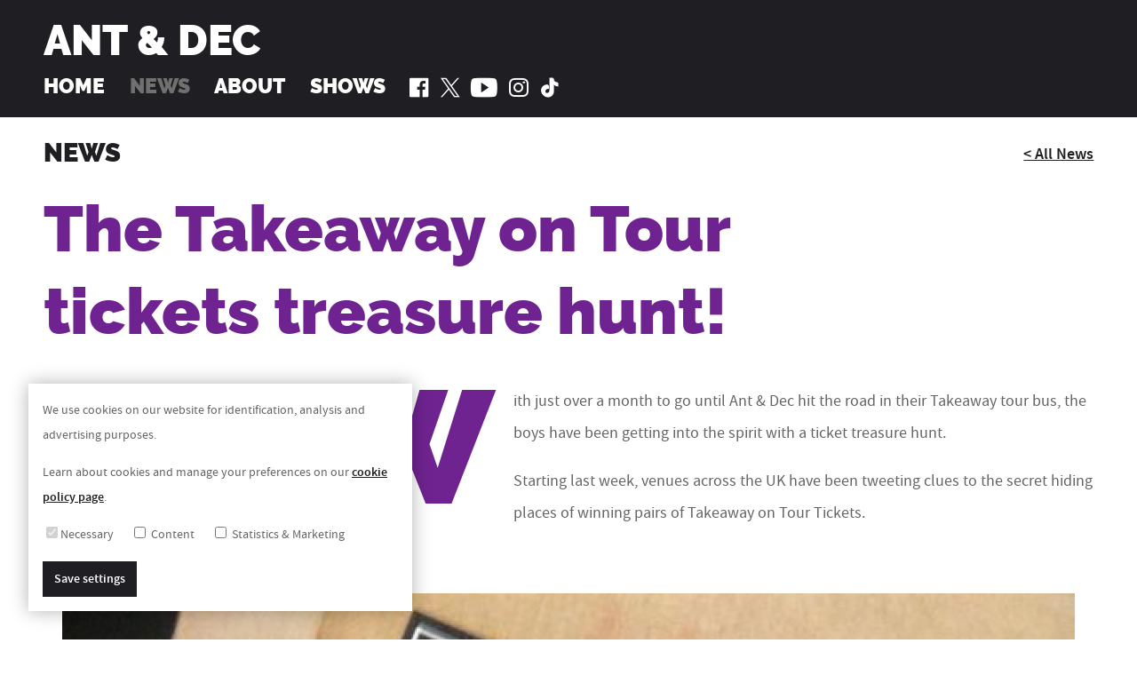

--- FILE ---
content_type: text/html; charset=UTF-8
request_url: https://www.antanddec.com/news/view/the-takeaway-on-tour-tickets-treasure-hunt
body_size: 3908
content:
<!DOCTYPE html>
<html lang="en">
<head>
	<meta charset="utf-8">
	<meta name="viewport" content="width=device-width,user-scalable=0,initial-scale=1,minimum-scale=1,maximum-scale=1">

	<link rel="shortcut icon" href="https://www.antanddec.com//assets/img/favicon.ico?mtime=20150529144117">
	<link rel="apple-touch-icon-precomposed" href="https://www.antanddec.com//assets/img/apple-touch-icon-precomposed.png?mtime=20150529144105">

	<script src="https://www.antanddec.com//assets/js/modernizr.min.js"></script>
	<link rel="stylesheet" href="https://www.antanddec.com//assets/css/final.css?mtime=20250121141751?1" media="screen">
		<!--[if lte IE 8]>
			<![endif]-->
	<style>
					.preview-box--gallery::before{background-image:url(https://www.antanddec.com/asset-gen/icon-camera.svg);}
			.preview-box--video::before{background-image:url(https://www.antanddec.com/asset-gen/icon-play.svg);}.h--saturday-night-takeaway{color:#6f2390;}
				.tag--saturday-night-takeaway{background-color:#6f2390;}
				.preview-box--saturday-night-takeaway{border-color:#6f2390;}
				.preview-box--saturday-night-takeaway:hover .preview-box__inner,
				.preview-box--saturday-night-takeaway:hover .preview-box__inner--alt,
				.touch .preview-box--saturday-night-takeaway .preview-box__inner,
				.touch .preview-box--saturday-night-takeaway .preview-box__inner--alt{background-color:#6f2390;background-color:rgba(rgb(111,35,144),0.8);}
				.preview-box--saturday-night-takeaway.preview-box--gallery::before{background-image:url(https://www.antanddec.com/asset-gen/icon-camera.svg?colour=%25236f2390);}
				.preview-box--saturday-night-takeaway.preview-box--video::before{background-image:url(https://www.antanddec.com/asset-gen/icon-play.svg?colour=%25236f2390);}.h--ant-decs-limitless-win{color:#1c0d67;}
				.tag--ant-decs-limitless-win{background-color:#1c0d67;}
				.preview-box--ant-decs-limitless-win{border-color:#1c0d67;}
				.preview-box--ant-decs-limitless-win:hover .preview-box__inner,
				.preview-box--ant-decs-limitless-win:hover .preview-box__inner--alt,
				.touch .preview-box--ant-decs-limitless-win .preview-box__inner,
				.touch .preview-box--ant-decs-limitless-win .preview-box__inner--alt{background-color:#1c0d67;background-color:rgba(rgb(28,13,103),0.8);}
				.preview-box--ant-decs-limitless-win.preview-box--gallery::before{background-image:url(https://www.antanddec.com/asset-gen/icon-camera.svg?colour=%25231c0d67);}
				.preview-box--ant-decs-limitless-win.preview-box--video::before{background-image:url(https://www.antanddec.com/asset-gen/icon-play.svg?colour=%25231c0d67);}.h--im-a-celebrity-get-me-out-of-here{color:#40ca80;}
				.tag--im-a-celebrity-get-me-out-of-here{background-color:#40ca80;}
				.preview-box--im-a-celebrity-get-me-out-of-here{border-color:#40ca80;}
				.preview-box--im-a-celebrity-get-me-out-of-here:hover .preview-box__inner,
				.preview-box--im-a-celebrity-get-me-out-of-here:hover .preview-box__inner--alt,
				.touch .preview-box--im-a-celebrity-get-me-out-of-here .preview-box__inner,
				.touch .preview-box--im-a-celebrity-get-me-out-of-here .preview-box__inner--alt{background-color:#40ca80;background-color:rgba(rgb(64,202,128),0.8);}
				.preview-box--im-a-celebrity-get-me-out-of-here.preview-box--gallery::before{background-image:url(https://www.antanddec.com/asset-gen/icon-camera.svg?colour=%252340ca80);}
				.preview-box--im-a-celebrity-get-me-out-of-here.preview-box--video::before{background-image:url(https://www.antanddec.com/asset-gen/icon-play.svg?colour=%252340ca80);}.h--britains-got-talent{color:#ff312a;}
				.tag--britains-got-talent{background-color:#ff312a;}
				.preview-box--britains-got-talent{border-color:#ff312a;}
				.preview-box--britains-got-talent:hover .preview-box__inner,
				.preview-box--britains-got-talent:hover .preview-box__inner--alt,
				.touch .preview-box--britains-got-talent .preview-box__inner,
				.touch .preview-box--britains-got-talent .preview-box__inner--alt{background-color:#ff312a;background-color:rgba(rgb(255,49,42),0.8);}
				.preview-box--britains-got-talent.preview-box--gallery::before{background-image:url(https://www.antanddec.com/asset-gen/icon-camera.svg?colour=%2523ff312a);}
				.preview-box--britains-got-talent.preview-box--video::before{background-image:url(https://www.antanddec.com/asset-gen/icon-play.svg?colour=%2523ff312a);}.h--ant-decs-dna-journey{color:#000000;}
				.tag--ant-decs-dna-journey{background-color:#000000;}
				.preview-box--ant-decs-dna-journey{border-color:#000000;}
				.preview-box--ant-decs-dna-journey:hover .preview-box__inner,
				.preview-box--ant-decs-dna-journey:hover .preview-box__inner--alt,
				.touch .preview-box--ant-decs-dna-journey .preview-box__inner,
				.touch .preview-box--ant-decs-dna-journey .preview-box__inner--alt{background-color:#000000;background-color:rgba(rgb(0,0,0),0.8);}
				.preview-box--ant-decs-dna-journey.preview-box--gallery::before{background-image:url(https://www.antanddec.com/asset-gen/icon-camera.svg?colour=%2523000000);}
				.preview-box--ant-decs-dna-journey.preview-box--video::before{background-image:url(https://www.antanddec.com/asset-gen/icon-play.svg?colour=%2523000000);}.h--smtv{color:#ea2c8b;}
				.tag--smtv{background-color:#ea2c8b;}
				.preview-box--smtv{border-color:#ea2c8b;}
				.preview-box--smtv:hover .preview-box__inner,
				.preview-box--smtv:hover .preview-box__inner--alt,
				.touch .preview-box--smtv .preview-box__inner,
				.touch .preview-box--smtv .preview-box__inner--alt{background-color:#ea2c8b;background-color:rgba(rgb(234,44,139),0.8);}
				.preview-box--smtv.preview-box--gallery::before{background-image:url(https://www.antanddec.com/asset-gen/icon-camera.svg?colour=%2523ea2c8b);}
				.preview-box--smtv.preview-box--video::before{background-image:url(https://www.antanddec.com/asset-gen/icon-play.svg?colour=%2523ea2c8b);}.h--text-santa{color:#e51b28;}
				.tag--text-santa{background-color:#e51b28;}
				.preview-box--text-santa{border-color:#e51b28;}
				.preview-box--text-santa:hover .preview-box__inner,
				.preview-box--text-santa:hover .preview-box__inner--alt,
				.touch .preview-box--text-santa .preview-box__inner,
				.touch .preview-box--text-santa .preview-box__inner--alt{background-color:#e51b28;background-color:rgba(rgb(229,27,40),0.8);}
				.preview-box--text-santa.preview-box--gallery::before{background-image:url(https://www.antanddec.com/asset-gen/icon-camera.svg?colour=%2523e51b28);}
				.preview-box--text-santa.preview-box--video::before{background-image:url(https://www.antanddec.com/asset-gen/icon-play.svg?colour=%2523e51b28);}.h--red-or-black{color:#c60015;}
				.tag--red-or-black{background-color:#c60015;}
				.preview-box--red-or-black{border-color:#c60015;}
				.preview-box--red-or-black:hover .preview-box__inner,
				.preview-box--red-or-black:hover .preview-box__inner--alt,
				.touch .preview-box--red-or-black .preview-box__inner,
				.touch .preview-box--red-or-black .preview-box__inner--alt{background-color:#c60015;background-color:rgba(rgb(198,0,21),0.8);}
				.preview-box--red-or-black.preview-box--gallery::before{background-image:url(https://www.antanddec.com/asset-gen/icon-camera.svg?colour=%2523c60015);}
				.preview-box--red-or-black.preview-box--video::before{background-image:url(https://www.antanddec.com/asset-gen/icon-play.svg?colour=%2523c60015);}.h--byker-grove{color:#d96a32;}
				.tag--byker-grove{background-color:#d96a32;}
				.preview-box--byker-grove{border-color:#d96a32;}
				.preview-box--byker-grove:hover .preview-box__inner,
				.preview-box--byker-grove:hover .preview-box__inner--alt,
				.touch .preview-box--byker-grove .preview-box__inner,
				.touch .preview-box--byker-grove .preview-box__inner--alt{background-color:#d96a32;background-color:rgba(rgb(217,106,50),0.8);}
				.preview-box--byker-grove.preview-box--gallery::before{background-image:url(https://www.antanddec.com/asset-gen/icon-camera.svg?colour=%2523d96a32);}
				.preview-box--byker-grove.preview-box--video::before{background-image:url(https://www.antanddec.com/asset-gen/icon-play.svg?colour=%2523d96a32);}.h--pop-idol{color:#1c0d67;}
				.tag--pop-idol{background-color:#1c0d67;}
				.preview-box--pop-idol{border-color:#1c0d67;}
				.preview-box--pop-idol:hover .preview-box__inner,
				.preview-box--pop-idol:hover .preview-box__inner--alt,
				.touch .preview-box--pop-idol .preview-box__inner,
				.touch .preview-box--pop-idol .preview-box__inner--alt{background-color:#1c0d67;background-color:rgba(rgb(28,13,103),0.8);}
				.preview-box--pop-idol.preview-box--gallery::before{background-image:url(https://www.antanddec.com/asset-gen/icon-camera.svg?colour=%25231c0d67);}
				.preview-box--pop-idol.preview-box--video::before{background-image:url(https://www.antanddec.com/asset-gen/icon-play.svg?colour=%25231c0d67);}.h--the-brits{color:#ec9dcc;}
				.tag--the-brits{background-color:#ec9dcc;}
				.preview-box--the-brits{border-color:#ec9dcc;}
				.preview-box--the-brits:hover .preview-box__inner,
				.preview-box--the-brits:hover .preview-box__inner--alt,
				.touch .preview-box--the-brits .preview-box__inner,
				.touch .preview-box--the-brits .preview-box__inner--alt{background-color:#ec9dcc;background-color:rgba(rgb(236,157,204),0.8);}
				.preview-box--the-brits.preview-box--gallery::before{background-image:url(https://www.antanddec.com/asset-gen/icon-camera.svg?colour=%2523ec9dcc);}
				.preview-box--the-brits.preview-box--video::before{background-image:url(https://www.antanddec.com/asset-gen/icon-play.svg?colour=%2523ec9dcc);}.h--charities{color:#3c72b8;}
				.tag--charities{background-color:#3c72b8;}
				.preview-box--charities{border-color:#3c72b8;}
				.preview-box--charities:hover .preview-box__inner,
				.preview-box--charities:hover .preview-box__inner--alt,
				.touch .preview-box--charities .preview-box__inner,
				.touch .preview-box--charities .preview-box__inner--alt{background-color:#3c72b8;background-color:rgba(rgb(60,114,184),0.8);}
				.preview-box--charities.preview-box--gallery::before{background-image:url(https://www.antanddec.com/asset-gen/icon-camera.svg?colour=%25233c72b8);}
				.preview-box--charities.preview-box--video::before{background-image:url(https://www.antanddec.com/asset-gen/icon-play.svg?colour=%25233c72b8);}.h--biography{color:#00cd90;}
				.tag--biography{background-color:#00cd90;}
				.preview-box--biography{border-color:#00cd90;}
				.preview-box--biography:hover .preview-box__inner,
				.preview-box--biography:hover .preview-box__inner--alt,
				.touch .preview-box--biography .preview-box__inner,
				.touch .preview-box--biography .preview-box__inner--alt{background-color:#00cd90;background-color:rgba(rgb(0,205,144),0.8);}
				.preview-box--biography.preview-box--gallery::before{background-image:url(https://www.antanddec.com/asset-gen/icon-camera.svg?colour=%252300cd90);}
				.preview-box--biography.preview-box--video::before{background-image:url(https://www.antanddec.com/asset-gen/icon-play.svg?colour=%252300cd90);}.h--awards{color:#f9b603;}
				.tag--awards{background-color:#f9b603;}
				.preview-box--awards{border-color:#f9b603;}
				.preview-box--awards:hover .preview-box__inner,
				.preview-box--awards:hover .preview-box__inner--alt,
				.touch .preview-box--awards .preview-box__inner,
				.touch .preview-box--awards .preview-box__inner--alt{background-color:#f9b603;background-color:rgba(rgb(249,182,3),0.8);}
				.preview-box--awards.preview-box--gallery::before{background-image:url(https://www.antanddec.com/asset-gen/icon-camera.svg?colour=%2523f9b603);}
				.preview-box--awards.preview-box--video::before{background-image:url(https://www.antanddec.com/asset-gen/icon-play.svg?colour=%2523f9b603);}.subheader--charities{background-color:#3c72b8;}.subheader--biography{background-color:#00cd90;}.subheader--awards{background-color:#f9b603;}	.article-section--quote--saturday-night-takeaway,
		.typeset--dropcap--saturday-night-takeaway p:first-child:first-letter{color:#6f2390;}
	</style>
	<link rel="canonical" href="https://www.antanddec.com/news/view/the-takeaway-on-tour-tickets-treasure-hunt">
		<meta property="og:url" content="https://www.antanddec.com/news/view/the-takeaway-on-tour-tickets-treasure-hunt">
		<meta property="twitter:url" content="https://www.antanddec.com/news/view/the-takeaway-on-tour-tickets-treasure-hunt"><meta name="author" content="Ant &amp; Dec">
	<meta property="og:site_name" content="Ant &amp; Dec">

	<meta property="twitter:card" content="summary">
	<meta property="og:type" content="website">

		<meta name="description" content="With just over a month to go until Ant &amp;amp; Dec hit the road in their Takeaway tour bus, the boys have been getting into the spirit with a ticket treasure hunt.Starting last week, venues across the U">
	<meta property="og:description" content="With just over a month to go until Ant &amp;amp; Dec hit the road in their Takeaway tour bus, the boys have been getting into the spirit with a ticket treasure hunt.Starting last week, venues across the U">
	<meta property="twitter:description" content="With just over a month to go until Ant &amp;amp; Dec hit the road in their Takeaway tour bus, the boys have been getting into the spirit with a ticket treasure hunt.Starting last week, venues across the U">

		<meta property="og:title" content="The Takeaway on Tour tickets treasure hunt! - News - Ant &amp; Dec">
	<meta property="twitter:title" content="The Takeaway on Tour tickets treasure hunt! - News - Ant &amp; Dec">
	<title>The Takeaway on Tour tickets treasure hunt! - News - Ant &amp; Dec</title>

			<meta property="og:image" content="https://www.antanddec.com/uploads/images/_halfFixed/tickets.jpg">
		<meta property="twitter:image" content="https://www.antanddec.com/uploads/images/_halfFixed/tickets.jpg">
	</head>

<body>


	<div class="cookie-notice">
		<div class="typeset">
			<p>We use cookies on our website for identification, analysis and advertising purposes.</p>
			<p>Learn about cookies and manage your preferences on our <a href="https://www.antanddec.com/cookies">cookie policy page</a>.</p>
		</div>
		
<form method="post" action="" class="cookie-form">
	<input type="hidden" name="CRAFT_CSRF_TOKEN" value="qhHgd9VGuZN9Q6ASDbrJv6wphT856qZ8IVmMEEQxLyBZyr1GWLUI_sxpmlrjAe7xTCXIaEHUuvnocNFIXNzzOlkJ9nsycBZYGoPucCHkTpU=">
	<input type="hidden" name="action" value="preference/preference/record-preferences">
	<input type="hidden" name="redirect" value="5d9393fe1332cd59d0bd4fe6a9fcdb1878ba1227ce10cd5e75e6a0878908ba62/news/view/the-takeaway-on-tour-tickets-treasure-hunt">
	<input type="hidden" name="set_key" value="cookies">
	<div class="cookie-form__categories">
		<label class="cookie-form__category"><input type="checkbox" checked disabled>Necessary</label>
					<label class="cookie-form__category"><input type="checkbox" name="preference_keys[]" value="content"> Content</label>
					<label class="cookie-form__category"><input type="checkbox" name="preference_keys[]" value="statistics-marketing"> Statistics &amp; Marketing</label>
			</div>
	<button class="cookie-form__button" type="submit">Save settings</button>
</form>
	</div>

<div class="header">
	<div class="container">
		<div class="logo"><a href="https://www.antanddec.com/">Ant &amp; Dec</a></div>
		<div class="header__nav-container">
									<ul class="nav nav--primary" role="navigation">
								<li class="">
			<a href="https://www.antanddec.com/">Home</a></li>				<li class=" selected">
			<a href="https://www.antanddec.com/news">News</a></li>				<li class="has-subnav">
			<a href="https://www.antanddec.com/about">About</a><ul>
									<li class="">
			<a href="https://www.antanddec.com/about">Biography</a></li>				<li class="">
			<a href="https://www.antanddec.com/about/awards">Awards</a></li>				<li class="">
			<a href="https://www.antanddec.com/about/charities">Charities</a></li>				<li class="">
			<a href="https://www.antanddec.com/about/thanks">Thanks</a></li>				<li class="">
			<a href="https://www.antanddec.com/about/autograph">Autograph</a></li>
				</ul>
			</li>				<li class="">
			<a href="https://www.antanddec.com/shows">Shows</a></li>
			</ul>
			<ul class="nav nav--social">
				<li><a aria-label="Ant and Dec on Facebook" class="icon facebook" href="https://www.facebook.com/AntAndDec"></a></li>
				<li><a aria-label="Ant and Dec on Twitter" class="icon twitter" href="https://twitter.com/antanddec"></a></li>
				<li><a aria-label="Ant and Dec on YouTube" class="icon youtube" href="https://www.youtube.com/user/officialantanddec"></a></li>
				<li><a aria-label="Ant and Dec on Instagram" class="icon instagram" href="https://instagram.com/antanddec"></a></li>
				<li><a aria-label="Ant and Dec on TikTok" class="icon tiktok" href="https://www.tiktok.com/@antanddec?lang=en"></a></li>
			</ul>
		</div>
	</div>
</div>

<div role="main" class="main">
	
<div class="container">

	<div class="relative">
		<div class="h h--section gamma">News</div>
		<div class="attachment">
			<a class="a" href="https://www.antanddec.com/news">&lt; All News</a>
		</div>
	</div>

	<div class="row">
		<div class="a10-12 c12-12">
			<h1 class="h alpha h--saturday-night-takeaway">The Takeaway on Tour tickets treasure hunt!</h1>
		</div>
	</div>

	<div class="row">
		<div class="a2-12 b3-12 c4-12 d12-12">
			<div class="p">
									<div class="tag tag--saturday-night-takeaway">Saturday Night Takeaway</div>
							</div>
			<div class="separated">
				1st July 2014<br>
				<ul class="nav nav--social-share">
		<li><a class="social-share icon facebook" href="https://www.facebook.com/sharer/sharer.php?u=https://www.antanddec.com/news/view/the-takeaway-on-tour-tickets-treasure-hunt" data-share-url="https://www.facebook.com/sharer/sharer.php?u=https://www.antanddec.com/news/view/the-takeaway-on-tour-tickets-treasure-hunt" target="_blank"></a></li>
		<li><a class="social-share icon twitter" href="https://twitter.com/share?text=The%20Takeaway%20on%20Tour%20tickets%20treasure%20hunt%21&amp;url=https://www.antanddec.com/news/view/the-takeaway-on-tour-tickets-treasure-hunt" data-share-url="https://twitter.com/share?text=The%20Takeaway%20on%20Tour%20tickets%20treasure%20hunt%21&amp;url=https://www.antanddec.com/news/view/the-takeaway-on-tour-tickets-treasure-hunt" target="_blank"></a></li>
		<li><a class="social-share icon pinterest" href="https://pinterest.com/pin/create/link/?url=https://www.antanddec.com/news/view/the-takeaway-on-tour-tickets-treasure-hunt&amp;description=The%20Takeaway%20on%20Tour%20tickets%20treasure%20hunt%21" data-share-url="https://pinterest.com/pin/create/link/?url=https://www.antanddec.com/news/view/the-takeaway-on-tour-tickets-treasure-hunt&amp;description=The%20Takeaway%20on%20Tour%20tickets%20treasure%20hunt%21"></a></li>
		<li><a class="social-share icon google-plus" href="https://plus.google.com/share?url=https://www.antanddec.com/news/view/the-takeaway-on-tour-tickets-treasure-hunt" data-share-url="https://plus.google.com/share?url=https://www.antanddec.com/news/view/the-takeaway-on-tour-tickets-treasure-hunt" target="_blank"></a></li>
	</ul>
			</div>
		</div>
		<div class="a8-12 b9-12 c8-12 d12-12">
			<div class="article-section typeset typeset--dropcap typeset--dropcap--saturday-night-takeaway">
				<p>With just over a month to go until Ant &amp; Dec hit the road in their Takeaway tour bus, the boys have been getting into the spirit with a ticket treasure hunt.</p><p>Starting last week, venues across the UK have been tweeting clues to the secret hiding places of winning pairs of Takeaway on Tour Tickets.</p>
			</div>
		</div>
	</div>
							<figure class="article-section article-section--figure">
											<img src="https://www.antanddec.com/uploads/images/_halfFull/tickets.jpg" width="1140" height="760" alt="The Takeaway on Tour tickets treasure hunt!">
														</figure>
										<div class="article-section article-section--text typeset">
					<p>A whopping ten incredible investigators uncovered winning tickets, including a special double bill of two sets in the boys' hometown of Newcastle.</p><p>If you didn’t manage to get your hands on a winning pair of tickets, there’s still time to head to <a href="http://www.itv.com/saturdaynighttakeaway/tour" target="_blank">itv.com/takeawayontour</a> for all the important terms and everything you need to know about joining Ant and Dec on tour.</p><p>Good Luck!</p>
				</div>
				
</div>

<h2 class="h h--banner gamma">You might also like…</h2>


	
<div class="container container--full-bleed">
	<ul class="row row--flush">
					<li class="a6-12 c12-12">
				<a class="preview-box preview-box--saturday-night-takeaway" href="https://www.antanddec.com/news/view/weve-had-the-time-of-our-lives">
		<div class="preview-box__inner">
						<div class="h alpha-beta gamma--d">‘We’ve had the time of our lives’</div>
		</div>
					<img src="https://www.antanddec.com/uploads/images/_halfFixed/ca6044ea-ec12-49a9-b9f2-81e556f8ef0f.jpg" width="1140" height="855" alt="‘We’ve had the time of our lives’">
			</a>
			</li>
					<li class="a6-12 c12-12">
				<a class="preview-box preview-box--saturday-night-takeaway" href="https://www.antanddec.com/news/view/just-cant-wait-til-saturday">
		<div class="preview-box__inner">
						<div class="h alpha-beta gamma--d">Just can’t wait til Saturday?!</div>
		</div>
					<img src="https://www.antanddec.com/uploads/images/_halfFixed/750Takeaway2024.jpg" width="1140" height="855" alt="Just can’t wait til Saturday?!">
			</a>
			</li>
			</ul>
</div>
</div>

<footer class="footer">
	<div class="container relative">
		<ul class="nav nav--links omega">
			<li>&copy; Ant &amp; Dec 2026</li>
			<li><a href="https://www.antanddec.com/about/autograph">Download Autograph</a></li>
		</ul>
		<ul class="nav nav--links omega">
															<li><a href="https://www.antanddec.com/legal/terms-and-conditions">Terms and Conditions</a></li>
									<li><a href="https://www.antanddec.com/legal/privacy-policy">Privacy Policy</a></li>
										<li><a href="https://www.antanddec.com/cookies">Cookie Policy</a></li>
			<li><a href="https://www.ten4design.co.uk/">Site by Ten4</a></li>
		</ul>
		<ul class="nav nav--social-mini">
			<li><a aria-label="Ant and Dec on Facebook" class="icon facebook" href="https://www.facebook.com/AntAndDec"></a></li>
			<li><a aria-label="Ant and Dec on Twitter" class="icon twitter" href="https://twitter.com/antanddec"></a></li>
			<li><a aria-label="Ant and Dec on YouTube" class="icon youtube" href="https://www.youtube.com/user/officialantanddec"></a></li>
			<li><a aria-label="Ant and Dec on Instagram" class="icon instagram" href="https://instagram.com/antanddec"></a></li>
			<li><a aria-label="Ant and Dec on TikTok" class="icon tiktok" href="https://www.tiktok.com/@antanddec?lang=en"></a></li>
		</ul>
	</div>
</footer>

<script src="https://www.antanddec.com//assets/js/final.js?mtime=20230126090305"></script>


</body>
</html>


--- FILE ---
content_type: text/css
request_url: https://www.antanddec.com//assets/css/final.css?mtime=20250121141751?1
body_size: 6065
content:
@charset "UTF-8";
@font-face {
  font-family: "SourceSansPro";
  src: url("../fonts/SourceSansPro-Regular-webfont.eot?v=2");
  src: url("../fonts/SourceSansPro-Regular-webfont.eot?#iefix&v=2") format("embedded-opentype"), url("../fonts/SourceSansPro-Regular-webfont.woff?v=2") format("woff"), url("../fonts/SourceSansPro-Regular-webfont.woff2?v=2") format("woff2"), url("../fonts/SourceSansPro-Regular-webfont.ttf?v=2") format("truetype"), url("../fonts/SourceSansPro-Regular-webfont.svg?v=2") format("svg");
  font-weight: normal;
  font-style: normal;
}
@font-face {
  font-family: "SourceSansPro";
  src: url("../fonts/SourceSansPro-Semibold-webfont.eot?v=2");
  src: url("../fonts/SourceSansPro-Semibold-webfont.eot?#iefix&v=2") format("embedded-opentype"), url("../fonts/SourceSansPro-Semibold-webfont.woff?v=2") format("woff"), url("../fonts/SourceSansPro-Semibold-webfont.woff2?v=2") format("woff2"), url("../fonts/SourceSansPro-Semibold-webfont.ttf?v=2") format("truetype"), url("../fonts/SourceSansPro-Semibold-webfont.svg?v=2") format("svg");
  font-weight: bold;
  font-style: normal;
}
@font-face {
  font-family: "RalewayBlack";
  src: url("../fonts/Raleway-Black-webfont.eot?v=2");
  src: url("../fonts/Raleway-Black-webfont.eot?#iefix&v=2") format("embedded-opentype"), url("../fonts/Raleway-Black-webfont.woff?v=2") format("woff"), url("../fonts/Raleway-Black-webfont.woff2?v=2") format("woff2"), url("../fonts/Raleway-Black-webfont.ttf?v=2") format("truetype"), url("../fonts/Raleway-Black-webfont.svg?v=2") format("svg");
  font-weight: normal;
  font-style: normal;
}
@font-face {
  font-family: "Site-Icons";
  src: url("../fonts/icomoon.eot?v=2");
  src: url("../fonts/icomoon.eot?#iefix&v=2") format("embedded-opentype"), url("../fonts/icomoon.woff?v=2") format("woff"), url("../fonts/icomoon.woff2?v=2") format("woff2"), url("../fonts/icomoon.ttf?v=2") format("truetype"), url("../fonts/icomoon.svg?v=2") format("svg");
  font-weight: normal;
  font-style: normal;
}
html,
body,
div,
span,
applet,
object,
iframe,
h1,
h2,
h3,
h4,
h5,
h6,
p,
blockquote,
pre,
a,
abbr,
acronym,
address,
big,
cite,
code,
del,
dfn,
em,
img,
ins,
kbd,
q,
s,
samp,
small,
strike,
strong,
sub,
sup,
tt,
var,
b,
u,
i,
center,
dl,
dt,
dd,
ol,
ul,
li,
fieldset,
form,
label,
legend,
table,
caption,
tbody,
tfoot,
thead,
tr,
th,
td,
article,
aside,
canvas,
details,
embed,
figure,
figcaption,
footer,
header,
hgroup,
menu,
nav,
output,
ruby,
section,
summary,
time,
mark,
audio,
video,
button {
  border: 0;
  font-size: 100%;
  font: inherit;
  vertical-align: baseline;
  margin: 0;
  padding: 0;
}

article,
aside,
details,
figcaption,
figure,
footer,
header,
hgroup,
menu,
nav,
section {
  display: block;
}

body {
  line-height: 1;
  font-variant-ligatures: common-ligatures;
}

body,
input[type=submit],
input[type=button],
button {
  -webkit-font-smoothing: antialiased;
}

ol,
ul {
  list-style: none;
}

blockquote,
q {
  quotes: none;
}

blockquote:before,
blockquote:after,
q:before,
q:after {
  content: none;
}

table {
  border-collapse: collapse;
  border-spacing: 0;
}

input[type=submit],
input[type=button],
button {
  -webkit-appearance: none;
  -moz-appearance: none;
  background: none;
  border-radius: 0;
  cursor: pointer;
}

button:focus {
  outline: none;
}

.external-feed__item, .tweet-container--fat, .flex-container {
  position: relative;
  height: 0;
  overflow: hidden;
}
.external-feed__item iframe, .tweet-container--fat iframe, .flex-container iframe,
.external-feed__item object,
.tweet-container--fat object,
.flex-container object,
.external-feed__item .tweet-container__tweet,
.tweet-container--fat .tweet-container__tweet,
.flex-container .tweet-container__tweet {
  position: absolute;
  top: 0;
  left: 0;
  width: 100%;
  height: 100%;
}

.invisible {
  position: absolute;
  left: -999em;
}

.removed {
  display: none;
}

.relative {
  position: relative;
}

.attachment {
  position: absolute;
  top: 0.2em;
  right: 0;
}
@media only screen and (max-width: 767px) {
  .attachment {
    position: static;
    margin-bottom: 18px;
  }
}

.row {
  margin-left: -5em;
}
@media only screen and (max-width: 767px) {
  .row {
    margin-left: -2em;
  }
}
.row.row--reverse {
  direction: rtl;
  text-align: left;
}
.row.row--centred {
  text-align: center;
}
.row.row--flush {
  margin-left: 0;
}

.e12-12, .e11-12, .e10-12, .e9-12, .e8-12, .e7-12, .e6-12, .e5-12, .e4-12, .e3-12, .e2-12, .e1-12, .e16-16, .e15-16, .e14-16, .e13-16, .e12-16, .e11-16, .e10-16, .e9-16, .e8-16, .e7-16, .e6-16, .e5-16, .e4-16, .e3-16, .e2-16, .e1-16, .d12-12, .d11-12, .d10-12, .d9-12, .d8-12, .d7-12, .d6-12, .d5-12, .d4-12, .d3-12, .d2-12, .d1-12, .d16-16, .d15-16, .d14-16, .d13-16, .d12-16, .d11-16, .d10-16, .d9-16, .d8-16, .d7-16, .d6-16, .d5-16, .d4-16, .d3-16, .d2-16, .d1-16, .c12-12, .c11-12, .c10-12, .c9-12, .c8-12, .c7-12, .c6-12, .c5-12, .c4-12, .c3-12, .c2-12, .c1-12, .c16-16, .c15-16, .c14-16, .c13-16, .c12-16, .c11-16, .c10-16, .c9-16, .c8-16, .c7-16, .c6-16, .c5-16, .c4-16, .c3-16, .c2-16, .c1-16, .b12-12, .b11-12, .b10-12, .b9-12, .b8-12, .b7-12, .b6-12, .b5-12, .b4-12, .b3-12, .b2-12, .b1-12, .b16-16, .b15-16, .b14-16, .b13-16, .b12-16, .b11-16, .b10-16, .b9-16, .b8-16, .b7-16, .b6-16, .b5-16, .b4-16, .b3-16, .b2-16, .b1-16, .a12-12, .a11-12, .a10-12, .a9-12, .a8-12, .a7-12, .a6-12, .a5-12, .a4-12, .a3-12, .a2-12, .a1-12, .a16-16, .a15-16, .a14-16, .a13-16, .a12-16, .a11-16, .a10-16, .a9-16, .a8-16, .a7-16, .a6-16, .a5-16, .a4-16, .a3-16, .a2-16, .a1-16 {
  text-align: left;
  direction: ltr;
  vertical-align: top;
  display: inline-block;
  box-sizing: border-box;
  margin-right: -0.27em;
  white-space: normal;
  padding-left: 5em;
}
@media only screen and (max-width: 767px) {
  .e12-12, .e11-12, .e10-12, .e9-12, .e8-12, .e7-12, .e6-12, .e5-12, .e4-12, .e3-12, .e2-12, .e1-12, .e16-16, .e15-16, .e14-16, .e13-16, .e12-16, .e11-16, .e10-16, .e9-16, .e8-16, .e7-16, .e6-16, .e5-16, .e4-16, .e3-16, .e2-16, .e1-16, .d12-12, .d11-12, .d10-12, .d9-12, .d8-12, .d7-12, .d6-12, .d5-12, .d4-12, .d3-12, .d2-12, .d1-12, .d16-16, .d15-16, .d14-16, .d13-16, .d12-16, .d11-16, .d10-16, .d9-16, .d8-16, .d7-16, .d6-16, .d5-16, .d4-16, .d3-16, .d2-16, .d1-16, .c12-12, .c11-12, .c10-12, .c9-12, .c8-12, .c7-12, .c6-12, .c5-12, .c4-12, .c3-12, .c2-12, .c1-12, .c16-16, .c15-16, .c14-16, .c13-16, .c12-16, .c11-16, .c10-16, .c9-16, .c8-16, .c7-16, .c6-16, .c5-16, .c4-16, .c3-16, .c2-16, .c1-16, .b12-12, .b11-12, .b10-12, .b9-12, .b8-12, .b7-12, .b6-12, .b5-12, .b4-12, .b3-12, .b2-12, .b1-12, .b16-16, .b15-16, .b14-16, .b13-16, .b12-16, .b11-16, .b10-16, .b9-16, .b8-16, .b7-16, .b6-16, .b5-16, .b4-16, .b3-16, .b2-16, .b1-16, .a12-12, .a11-12, .a10-12, .a9-12, .a8-12, .a7-12, .a6-12, .a5-12, .a4-12, .a3-12, .a2-12, .a1-12, .a16-16, .a15-16, .a14-16, .a13-16, .a12-16, .a11-16, .a10-16, .a9-16, .a8-16, .a7-16, .a6-16, .a5-16, .a4-16, .a3-16, .a2-16, .a1-16 {
    padding-left: 2em;
  }
}

.row.row--flush > .e12-12, .row.row--flush > .e11-12, .row.row--flush > .e10-12, .row.row--flush > .e9-12, .row.row--flush > .e8-12, .row.row--flush > .e7-12, .row.row--flush > .e6-12, .row.row--flush > .e5-12, .row.row--flush > .e4-12, .row.row--flush > .e3-12, .row.row--flush > .e2-12, .row.row--flush > .e1-12, .row.row--flush > .e16-16, .row.row--flush > .e15-16, .row.row--flush > .e14-16, .row.row--flush > .e13-16, .row.row--flush > .e12-16, .row.row--flush > .e11-16, .row.row--flush > .e10-16, .row.row--flush > .e9-16, .row.row--flush > .e8-16, .row.row--flush > .e7-16, .row.row--flush > .e6-16, .row.row--flush > .e5-16, .row.row--flush > .e4-16, .row.row--flush > .e3-16, .row.row--flush > .e2-16, .row.row--flush > .e1-16, .row.row--flush > .d12-12, .row.row--flush > .d11-12, .row.row--flush > .d10-12, .row.row--flush > .d9-12, .row.row--flush > .d8-12, .row.row--flush > .d7-12, .row.row--flush > .d6-12, .row.row--flush > .d5-12, .row.row--flush > .d4-12, .row.row--flush > .d3-12, .row.row--flush > .d2-12, .row.row--flush > .d1-12, .row.row--flush > .d16-16, .row.row--flush > .d15-16, .row.row--flush > .d14-16, .row.row--flush > .d13-16, .row.row--flush > .d12-16, .row.row--flush > .d11-16, .row.row--flush > .d10-16, .row.row--flush > .d9-16, .row.row--flush > .d8-16, .row.row--flush > .d7-16, .row.row--flush > .d6-16, .row.row--flush > .d5-16, .row.row--flush > .d4-16, .row.row--flush > .d3-16, .row.row--flush > .d2-16, .row.row--flush > .d1-16, .row.row--flush > .c12-12, .row.row--flush > .c11-12, .row.row--flush > .c10-12, .row.row--flush > .c9-12, .row.row--flush > .c8-12, .row.row--flush > .c7-12, .row.row--flush > .c6-12, .row.row--flush > .c5-12, .row.row--flush > .c4-12, .row.row--flush > .c3-12, .row.row--flush > .c2-12, .row.row--flush > .c1-12, .row.row--flush > .c16-16, .row.row--flush > .c15-16, .row.row--flush > .c14-16, .row.row--flush > .c13-16, .row.row--flush > .c12-16, .row.row--flush > .c11-16, .row.row--flush > .c10-16, .row.row--flush > .c9-16, .row.row--flush > .c8-16, .row.row--flush > .c7-16, .row.row--flush > .c6-16, .row.row--flush > .c5-16, .row.row--flush > .c4-16, .row.row--flush > .c3-16, .row.row--flush > .c2-16, .row.row--flush > .c1-16, .row.row--flush > .b12-12, .row.row--flush > .b11-12, .row.row--flush > .b10-12, .row.row--flush > .b9-12, .row.row--flush > .b8-12, .row.row--flush > .b7-12, .row.row--flush > .b6-12, .row.row--flush > .b5-12, .row.row--flush > .b4-12, .row.row--flush > .b3-12, .row.row--flush > .b2-12, .row.row--flush > .b1-12, .row.row--flush > .b16-16, .row.row--flush > .b15-16, .row.row--flush > .b14-16, .row.row--flush > .b13-16, .row.row--flush > .b12-16, .row.row--flush > .b11-16, .row.row--flush > .b10-16, .row.row--flush > .b9-16, .row.row--flush > .b8-16, .row.row--flush > .b7-16, .row.row--flush > .b6-16, .row.row--flush > .b5-16, .row.row--flush > .b4-16, .row.row--flush > .b3-16, .row.row--flush > .b2-16, .row.row--flush > .b1-16, .row.row--flush > .a12-12, .row.row--flush > .a11-12, .row.row--flush > .a10-12, .row.row--flush > .a9-12, .row.row--flush > .a8-12, .row.row--flush > .a7-12, .row.row--flush > .a6-12, .row.row--flush > .a5-12, .row.row--flush > .a4-12, .row.row--flush > .a3-12, .row.row--flush > .a2-12, .row.row--flush > .a1-12, .row.row--flush > .a16-16, .row.row--flush > .a15-16, .row.row--flush > .a14-16, .row.row--flush > .a13-16, .row.row--flush > .a12-16, .row.row--flush > .a11-16, .row.row--flush > .a10-16, .row.row--flush > .a9-16, .row.row--flush > .a8-16, .row.row--flush > .a7-16, .row.row--flush > .a6-16, .row.row--flush > .a5-16, .row.row--flush > .a4-16, .row.row--flush > .a3-16, .row.row--flush > .a2-16, .row.row--flush > .a1-16 {
  padding-left: 0;
}

.a1-16 {
  width: 6.25%;
}

.a2-16 {
  width: 12.5%;
}

.a3-16 {
  width: 18.75%;
}

.a4-16 {
  width: 25%;
}

.a5-16 {
  width: 31.25%;
}

.a6-16 {
  width: 37.5%;
}

.a7-16 {
  width: 43.75%;
}

.a8-16 {
  width: 50%;
}

.a9-16 {
  width: 56.25%;
}

.a10-16 {
  width: 62.5%;
}

.a11-16 {
  width: 68.75%;
}

.a12-16 {
  width: 75%;
}

.a13-16 {
  width: 81.25%;
}

.a14-16 {
  width: 87.5%;
}

.a15-16 {
  width: 93.75%;
}

.a16-16 {
  width: 100%;
}

.a1-12 {
  width: 8.3333333333%;
}

.a2-12 {
  width: 16.6666666667%;
}

.a3-12 {
  width: 25%;
}

.a4-12 {
  width: 33.3333333333%;
}

.a5-12 {
  width: 41.6666666667%;
}

.a6-12 {
  width: 50%;
}

.a7-12 {
  width: 58.3333333333%;
}

.a8-12 {
  width: 66.6666666667%;
}

.a9-12 {
  width: 75%;
}

.a10-12 {
  width: 83.3333333333%;
}

.a11-12 {
  width: 91.6666666667%;
}

.a12-12 {
  width: 100%;
}

@media only screen and (max-width: 1299px) {
  .b1-16 {
    width: 6.25%;
  }
  .b2-16 {
    width: 12.5%;
  }
  .b3-16 {
    width: 18.75%;
  }
  .b4-16 {
    width: 25%;
  }
  .b5-16 {
    width: 31.25%;
  }
  .b6-16 {
    width: 37.5%;
  }
  .b7-16 {
    width: 43.75%;
  }
  .b8-16 {
    width: 50%;
  }
  .b9-16 {
    width: 56.25%;
  }
  .b10-16 {
    width: 62.5%;
  }
  .b11-16 {
    width: 68.75%;
  }
  .b12-16 {
    width: 75%;
  }
  .b13-16 {
    width: 81.25%;
  }
  .b14-16 {
    width: 87.5%;
  }
  .b15-16 {
    width: 93.75%;
  }
  .b16-16 {
    width: 100%;
  }
  .b1-12 {
    width: 8.3333333333%;
  }
  .b2-12 {
    width: 16.6666666667%;
  }
  .b3-12 {
    width: 25%;
  }
  .b4-12 {
    width: 33.3333333333%;
  }
  .b5-12 {
    width: 41.6666666667%;
  }
  .b6-12 {
    width: 50%;
  }
  .b7-12 {
    width: 58.3333333333%;
  }
  .b8-12 {
    width: 66.6666666667%;
  }
  .b9-12 {
    width: 75%;
  }
  .b10-12 {
    width: 83.3333333333%;
  }
  .b11-12 {
    width: 91.6666666667%;
  }
  .b12-12 {
    width: 100%;
  }
}
@media only screen and (max-width: 999px) {
  .c1-16 {
    width: 6.25%;
  }
  .c2-16 {
    width: 12.5%;
  }
  .c3-16 {
    width: 18.75%;
  }
  .c4-16 {
    width: 25%;
  }
  .c5-16 {
    width: 31.25%;
  }
  .c6-16 {
    width: 37.5%;
  }
  .c7-16 {
    width: 43.75%;
  }
  .c8-16 {
    width: 50%;
  }
  .c9-16 {
    width: 56.25%;
  }
  .c10-16 {
    width: 62.5%;
  }
  .c11-16 {
    width: 68.75%;
  }
  .c12-16 {
    width: 75%;
  }
  .c13-16 {
    width: 81.25%;
  }
  .c14-16 {
    width: 87.5%;
  }
  .c15-16 {
    width: 93.75%;
  }
  .c16-16 {
    width: 100%;
  }
  .c1-12 {
    width: 8.3333333333%;
  }
  .c2-12 {
    width: 16.6666666667%;
  }
  .c3-12 {
    width: 25%;
  }
  .c4-12 {
    width: 33.3333333333%;
  }
  .c5-12 {
    width: 41.6666666667%;
  }
  .c6-12 {
    width: 50%;
  }
  .c7-12 {
    width: 58.3333333333%;
  }
  .c8-12 {
    width: 66.6666666667%;
  }
  .c9-12 {
    width: 75%;
  }
  .c10-12 {
    width: 83.3333333333%;
  }
  .c11-12 {
    width: 91.6666666667%;
  }
  .c12-12 {
    width: 100%;
  }
}
@media only screen and (max-width: 767px) {
  .d1-16 {
    width: 6.25%;
  }
  .d2-16 {
    width: 12.5%;
  }
  .d3-16 {
    width: 18.75%;
  }
  .d4-16 {
    width: 25%;
  }
  .d5-16 {
    width: 31.25%;
  }
  .d6-16 {
    width: 37.5%;
  }
  .d7-16 {
    width: 43.75%;
  }
  .d8-16 {
    width: 50%;
  }
  .d9-16 {
    width: 56.25%;
  }
  .d10-16 {
    width: 62.5%;
  }
  .d11-16 {
    width: 68.75%;
  }
  .d12-16 {
    width: 75%;
  }
  .d13-16 {
    width: 81.25%;
  }
  .d14-16 {
    width: 87.5%;
  }
  .d15-16 {
    width: 93.75%;
  }
  .d16-16 {
    width: 100%;
  }
  .d1-12 {
    width: 8.3333333333%;
  }
  .d2-12 {
    width: 16.6666666667%;
  }
  .d3-12 {
    width: 25%;
  }
  .d4-12 {
    width: 33.3333333333%;
  }
  .d5-12 {
    width: 41.6666666667%;
  }
  .d6-12 {
    width: 50%;
  }
  .d7-12 {
    width: 58.3333333333%;
  }
  .d8-12 {
    width: 66.6666666667%;
  }
  .d9-12 {
    width: 75%;
  }
  .d10-12 {
    width: 83.3333333333%;
  }
  .d11-12 {
    width: 91.6666666667%;
  }
  .d12-12 {
    width: 100%;
  }
}
@media only screen and (max-width: 479px) {
  .e1-16 {
    width: 6.25%;
  }
  .e2-16 {
    width: 12.5%;
  }
  .e3-16 {
    width: 18.75%;
  }
  .e4-16 {
    width: 25%;
  }
  .e5-16 {
    width: 31.25%;
  }
  .e6-16 {
    width: 37.5%;
  }
  .e7-16 {
    width: 43.75%;
  }
  .e8-16 {
    width: 50%;
  }
  .e9-16 {
    width: 56.25%;
  }
  .e10-16 {
    width: 62.5%;
  }
  .e11-16 {
    width: 68.75%;
  }
  .e12-16 {
    width: 75%;
  }
  .e13-16 {
    width: 81.25%;
  }
  .e14-16 {
    width: 87.5%;
  }
  .e15-16 {
    width: 93.75%;
  }
  .e16-16 {
    width: 100%;
  }
  .e1-12 {
    width: 8.3333333333%;
  }
  .e2-12 {
    width: 16.6666666667%;
  }
  .e3-12 {
    width: 25%;
  }
  .e4-12 {
    width: 33.3333333333%;
  }
  .e5-12 {
    width: 41.6666666667%;
  }
  .e6-12 {
    width: 50%;
  }
  .e7-12 {
    width: 58.3333333333%;
  }
  .e8-12 {
    width: 66.6666666667%;
  }
  .e9-12 {
    width: 75%;
  }
  .e10-12 {
    width: 83.3333333333%;
  }
  .e11-12 {
    width: 91.6666666667%;
  }
  .e12-12 {
    width: 100%;
  }
}
img,
object,
video,
audio {
  max-width: 100%;
}
@media only screen and (max-width: 767px) {
  img,
  object,
  video,
  audio {
    max-width: none;
    width: 100%;
  }
}

img {
  height: auto;
  display: block;
}

.flex-container {
  padding-bottom: 56.25%;
}

.container {
  max-width: 1920px;
  margin: 0 auto;
  padding: 0 48.6px;
  box-sizing: border-box;
}
@media only screen and (max-width: 767px) {
  .container {
    padding: 0 21.6px;
  }
}

.container--full-bleed {
  padding: 0;
}

.icon::before {
  font-family: "Site-Icons";
  vertical-align: middle;
  speak: none;
  font-weight: normal;
  font-style: normal;
  font-variant: normal;
  text-transform: none;
  line-height: 1;
}
.icon.web::before {
  content: "\e600";
}
.icon.twitter::before {
  content: "\e601";
}
.icon.facebook::before {
  content: "\e602";
}
.icon.youtube::before {
  content: "\e603";
}
.icon.pinterest::before {
  content: "\e604";
}
.icon.google-plus::before {
  content: "\e605";
}
.icon.menu::before {
  content: "\e606";
}
.icon.cross::before {
  content: "\e607";
}
.icon.arrow-up::before {
  content: "\e608";
}
.icon.arrow-down::before {
  content: "\e609";
}
.icon.instagram::before {
  content: "\e60a";
}
.icon.vine::before {
  content: "\e60b";
}
.icon.bullet::before {
  content: "\e60c";
}
.icon.newsletter::before {
  content: "\e610";
}
.icon.tiktok::before {
  content: "\e900";
}

.flex {
  display: flex;
}
.flex--justify-center {
  justify-content: center;
}

strong,
b {
  font-weight: bold;
}

em,
i {
  font-style: italic;
}

.alpha {
  font-size: 72px;
  line-height: 1.3;
}
@media only screen and (max-width: 999px) {
  .alpha {
    font-size: 43.2px;
  }
}
@media only screen and (max-width: 767px) {
  .alpha {
    font-size: 36px;
  }
}

.alpha-beta {
  font-size: 46.8px;
  line-height: 1.3;
}
@media only screen and (max-width: 1299px) {
  .alpha-beta {
    font-size: 41.4px;
  }
}
@media only screen and (max-width: 999px) {
  .alpha-beta {
    font-size: 28.8px;
  }
}

.article-section--quote,
.beta {
  font-size: 36px;
  line-height: 1.4;
}
@media only screen and (max-width: 999px) {
  .article-section--quote,
  .beta {
    font-size: 28.8px;
  }
}

.pagination,
.gamma {
  font-size: 28.8px;
  line-height: 1.4;
}
@media only screen and (max-width: 999px) {
  .pagination,
  .gamma {
    font-size: 21.6px;
  }
}

@media only screen and (max-width: 767px) {
  .gamma--d {
    font-size: 28.8px;
    line-height: 1.4;
  }
}

.article-section--figure figcaption,
.omega {
  font-size: 16.2px;
}

.h {
  color: #1f1f23;
  font-family: "RalewayBlack";
}
.h.h--section {
  text-transform: uppercase;
}
.h.h--pushed {
  padding-top: 21.6px;
}
.h.h--padding-left {
  padding-left: 48.6px;
}
@media only screen and (max-width: 767px) {
  .h.h--padding-left {
    padding-left: 21.6px;
  }
}
.h.h--section-alt {
  text-align: center;
  text-transform: uppercase;
}
.h.h--banner {
  text-align: center;
  text-transform: uppercase;
}
.h.h--dropcap {
  float: left;
  line-height: 0.8;
  margin-right: 27px;
}
@media only screen and (max-width: 767px) {
  .h.h--dropcap {
    line-height: 1.2;
    margin-right: 14.4px;
  }
}
.h.alpha {
  margin-bottom: 36px;
}
.h.alpha.h--dropcap {
  margin-bottom: 0;
}
.h.alpha-beta {
  margin-bottom: 28.8px;
}
.h.beta {
  margin-bottom: 18px;
}
.h.beta.h--section-alt {
  margin-bottom: 54px;
  margin-top: 54px;
}
@media only screen and (max-width: 767px) {
  .h.beta.h--section-alt {
    margin-bottom: 27px;
    margin-top: 27px;
  }
}
.h.beta.h--legal {
  margin-bottom: 54px;
  margin-top: 54px;
}
@media only screen and (max-width: 767px) {
  .h.beta.h--legal {
    margin-bottom: 27px;
    margin-top: 27px;
  }
}
.h.gamma {
  margin-bottom: 19.8px;
}
.h.gamma.h--banner {
  margin-bottom: 0;
}
.h.gamma.h--section {
  margin-top: 19.8px;
}

.p,
.typeset p,
.typeset ul,
.typeset ol,
.typeset img {
  margin: 0 0 1em;
}

.typeset--dropcap p:first-child::first-letter {
  color: #1f1f23;
  float: left;
  font-family: "RalewayBlack";
  font-size: 180px;
  line-height: 144px;
  margin-right: 0.12em;
}
@media only screen and (max-width: 767px) {
  .typeset--dropcap p:first-child::first-letter {
    font-size: 108px;
    line-height: 90px;
  }
}

.article-section--tweet a, .nav.nav--social-mini a, .nav.nav--links a, .nav.nav--social-share a, .list-links a,
.a,
.typeset a {
  color: #1f1f23;
  font-weight: bold;
  transition: color 0.2s;
}
.article-section--tweet a:hover, .nav.nav--social-mini a:hover, .nav.nav--links a:hover, .nav.nav--social-share a:hover, .list-links a:hover, .article-section--tweet a:focus, .nav.nav--social-mini a:focus, .nav.nav--links a:focus, .nav.nav--social-share a:focus, .list-links a:focus,
.a:hover,
.a:focus,
.typeset a:hover,
.typeset a:focus {
  color: #707070;
}

.a--no-dec {
  text-decoration: none;
}

.text-center {
  text-align: center;
}

.l,
.typeset ul,
.typeset ol {
  padding-left: 1.6em;
}

ul.l li,
.typeset ul li {
  list-style: disc outside;
}

ol.l li,
.typeset ol li {
  list-style: decimal outside;
}

.typeset table {
  font-size: 80%;
}
.typeset table th,
.typeset table td {
  border: 1px solid #e8e8e9;
  padding: 0.4rem;
  text-align: left;
}

.typeset h2 {
  color: #1f1f23;
  font-family: "RalewayBlack";
  font-size: 28.8px;
  margin-bottom: 18px;
}

body {
  color: #636363;
  display: flex;
  flex-direction: column;
  font-family: "SourceSansPro";
  font-size: 18px;
  line-height: 2;
  min-height: 100vh;
}
@media only screen and (max-width: 767px) {
  body {
    font-size: 14.4px;
  }
}

.main {
  flex: 1;
  min-height: 432px;
}
@media only screen and (max-width: 479px) {
  .main {
    min-height: 0;
  }
}

.autograph {
  margin: 0 auto 1rem;
}

.separated {
  margin-bottom: 54px;
}
@media only screen and (max-width: 767px) {
  .separated {
    margin-bottom: 27px;
  }
}

.separated-more {
  margin-bottom: 108px;
}
@media only screen and (max-width: 767px) {
  .separated-more {
    margin-bottom: 54px;
  }
}

.h.h--banner,
.banner {
  background-color: #1f1f23;
  color: #fff;
  padding-bottom: 25.2px;
  padding-top: 25.2px;
}

.header {
  background-color: #1f1f23;
  padding: 32.4px 0;
}
@media only screen and (max-width: 1299px) {
  .header {
    padding: 23.4px 0 18px;
  }
}
.header .container {
  position: relative;
}

.header__nav-container {
  position: absolute;
  right: 48.6px;
  top: 0.2em;
}
@media only screen and (max-width: 1299px) {
  .header__nav-container {
    position: static;
  }
}

.subheader {
  background-color: #1f1f23;
  padding: 14.4px 0;
}

.subheader--thanks {
  background-color: #95969a;
}

.subheader--autograph {
  background-color: #95969a;
}

.subheader--making-it-in-media {
  background-color: #40ca80;
}

.footer {
  padding: 32.4px 0;
}

.logo {
  color: #fff;
  font-family: "RalewayBlack";
  font-size: 46.8px;
  line-height: 1;
  text-transform: uppercase;
}
@media only screen and (max-width: 1299px) {
  .logo {
    margin-bottom: 9px;
  }
}
@media only screen and (max-width: 767px) {
  .logo {
    font-size: 32.4px;
  }
}
.logo a {
  color: #fff;
  text-decoration: none;
}

.tag {
  background-color: #1f1f23;
  color: #fff;
  display: inline-block;
  font-family: "RalewayBlack";
  font-size: 14.4px;
  line-height: 1.4;
  padding: 0.4em 0.6em 0.3em;
  text-transform: uppercase;
}
@media only screen and (max-width: 767px) {
  .tag {
    font-size: 12.6px;
  }
}

.pagination {
  font-family: "RalewayBlack";
  line-height: 1;
}
.pagination li {
  display: inline-block;
  margin-right: 0.2em;
}
.pagination a {
  color: #fff;
  text-decoration: none;
  transition: color 0.2s;
}
.pagination a:hover, .pagination a:focus {
  color: #707070;
}
.pagination span {
  color: #707070;
}

.preview-box,
.preview-box--split {
  border-bottom: 10px solid #1f1f23;
  display: block;
  position: relative;
  text-decoration: none;
}

.preview-box .tag {
  margin-top: 18px;
}
@media only screen and (max-width: 767px) {
  .preview-box .tag {
    margin-bottom: 18px;
    margin-top: 0;
    max-width: 70%;
  }
}

.preview-box__inner,
.preview-box__inner--alt {
  bottom: 0;
  left: 0;
  overflow: hidden;
  position: absolute;
  right: 0;
  transition: background-color 0.2s;
}
.preview-box:hover .preview-box__inner, .touch .preview-box .preview-box__inner,
.preview-box:hover .preview-box__inner--alt,
.touch .preview-box .preview-box__inner--alt {
  background-color: rgba(31, 31, 35, 0.8);
}
@media only screen and (max-width: 767px) {
  .preview-box__inner,
  .preview-box__inner--alt {
    background-color: #676774;
    position: static;
  }
}
.preview-box__inner .h,
.preview-box__inner--alt .h {
  color: #fff;
}

.preview-box__inner {
  padding: 18px 48.6px;
}
@media only screen and (max-width: 767px) {
  .preview-box__inner {
    padding: 18px 21.6px;
  }
}
.preview-box__inner .h {
  margin-bottom: 18px;
  margin-top: 18px;
}
@media only screen and (max-width: 767px) {
  .preview-box__inner .h {
    margin-bottom: 0;
    margin-top: 0;
  }
}

.preview-box__inner--alt {
  padding: 252px 48.6px 0;
  text-align: center;
  top: 0;
}
@media only screen and (max-width: 1799px) {
  .preview-box__inner--alt {
    padding: 180px 48.6px 0;
  }
}
@media only screen and (max-width: 1299px) {
  .preview-box__inner--alt {
    padding: 144px 48.6px 0;
  }
}
@media only screen and (max-width: 999px) {
  .preview-box__inner--alt {
    padding: 72px 48.6px 0;
  }
}
@media only screen and (max-width: 767px) {
  .preview-box__inner--alt {
    padding: 18px 21.6px 0;
  }
}

.preview-box__inner__sub {
  color: #fff;
  height: 0;
  opacity: 0;
  overflow: hidden;
  transition: height 0.2s 0.1s, opacity 0.2s 0s;
}
.preview-box:hover .preview-box__inner__sub, .touch .preview-box .preview-box__inner__sub {
  height: 36px;
  opacity: 1;
  transition: height 0.2s 0s, opacity 0.2s 0.1s;
}

@media only screen and (max-width: 767px) {
  .preview-box--video .preview-box__inner,
  .preview-box--gallery .preview-box__inner {
    padding-right: 72.9px;
  }
}

.preview-box--video::before,
.preview-box--split--video::before,
.preview-box--gallery::before,
.preview-box--split--gallery::before {
  background-position: 0 0;
  background-repeat: no-repeat;
  content: "";
  display: block;
  height: 44px;
  left: 48.6px;
  position: absolute;
  top: 1.8em;
  width: 44px;
}
@media only screen and (max-width: 767px) {
  .preview-box--video::before,
  .preview-box--split--video::before,
  .preview-box--gallery::before,
  .preview-box--split--gallery::before {
    background-size: 28px;
    height: 28px;
    left: auto;
    right: 21.6px;
    top: 18px;
    width: 28px;
  }
}

.preview-box--gallery::before {
  height: 36px;
}

.preview-box--split__inner {
  padding: 90px 48.6px 0;
}
@media only screen and (max-width: 1299px) {
  .preview-box--split__inner {
    padding: 54px 48.6px 0;
  }
}
@media only screen and (max-width: 1299px) {
  .preview-box--split__inner {
    padding: 27px 48.6px 0;
  }
}
@media only screen and (max-width: 767px) {
  .preview-box--split__inner {
    padding: 18px 21.6px 0;
  }
}

.list-awards dt,
.list-awards dd {
  display: inline;
}
.list-awards dd::before {
  content: " - ";
}

.list-awards dt,
.list-awards-basic {
  color: #1f1f23;
  font-weight: bold;
}

.list-links {
  word-wrap: break-word;
}
.list-links li {
  margin-bottom: 3.6px;
  padding-left: 45px;
  position: relative;
}
.list-links li::before {
  color: #1f1f23;
  font-size: 21.6px;
  left: 0;
  position: absolute;
  text-align: center;
  top: 25%;
  width: 36px;
}
.award-highlight {
  line-height: 1.4;
  text-align: center;
}
.award-highlight span {
  color: #1f1f23;
  display: block;
  font-family: "RalewayBlack";
  font-size: 97.2px;
}

.tweet-container--fat {
  padding-bottom: 75%;
  border-bottom: 10px solid #46b8ec;
}
@media only screen and (max-width: 767px) {
  .tweet-container--fat {
    border-bottom: 0;
    height: auto;
    overflow: visible;
    padding: 0;
    position: static;
  }
  .tweet-container--fat .tweet-container__tweet {
    position: relative;
  }
}

.tweet-container__tweet {
  background-color: #46b8ec;
  box-sizing: border-box;
  color: #fff;
  padding: 90px 48.6px 36px;
  position: relative;
}
@media only screen and (max-width: 767px) {
  .tweet-container__tweet {
    padding: 90px 21.6px 36px;
  }
}
.tweet-container__tweet::before {
  content: "\e601";
  font-family: "Site-Icons";
  font-size: 25.2px;
  left: 48.6px;
  line-height: 1;
  position: absolute;
  top: 36px;
}
@media only screen and (max-width: 767px) {
  .tweet-container__tweet::before {
    left: 21.6px;
  }
}
.tweet-container__tweet blockquote {
  font-family: "RalewayBlack";
  font-size: 36px;
  line-height: 1.4;
  margin-bottom: 36px;
}
@media only screen and (max-width: 1299px) {
  .tweet-container__tweet blockquote {
    font-size: 28.8px;
  }
}
@media only screen and (max-width: 999px) {
  .tweet-container__tweet blockquote {
    font-size: 18px;
    margin-bottom: 18px;
  }
}
.tweet-container__tweet a {
  color: rgba(255, 255, 255, 0.6);
  text-decoration: none;
  transition: color 0.2s;
}
.tweet-container__tweet a:hover, .tweet-container__tweet a:focus {
  color: #1f1f23;
}

.insta-container__feed {
  background-color: #1f1f23;
  box-sizing: border-box;
  color: #fff;
  padding: 90px 48.6px 36px;
  position: relative;
}
@media only screen and (max-width: 767px) {
  .insta-container__feed {
    padding: 90px 21.6px 36px;
  }
}
.insta-container__feed blockquote {
  font-family: "RalewayBlack";
  font-size: 36px;
  line-height: 1.4;
  margin-bottom: 36px;
}
@media only screen and (max-width: 1299px) {
  .insta-container__feed blockquote {
    font-size: 28.8px;
  }
}
@media only screen and (max-width: 999px) {
  .insta-container__feed blockquote {
    font-size: 18px;
    margin-bottom: 18px;
  }
}
.insta-container__feed a {
  color: #fff;
  text-decoration: none;
  transition: color 0.2s;
}
.insta-container__feed a:hover, .insta-container__feed a:focus {
  color: rrgba(255, 255, 255, 0.6);
}

.insta-container__icon {
  display: block;
  margin-bottom: 18px;
}
.insta-container__icon::before {
  content: "\e60a";
  font-family: "Site-Icons";
  font-size: 25.2px;
  left: 48.6px;
  line-height: 1;
  position: absolute;
  top: 36px;
}
@media only screen and (max-width: 767px) {
  .insta-container__icon::before {
    left: 21.6px;
  }
}

.insta-container__link {
  position: absolute;
  right: 48.6px;
  top: 36px;
}
@media only screen and (max-width: 767px) {
  .insta-container__link {
    right: 21.6px;
  }
}

.timeline__container {
  overflow: hidden;
}

.timeline-sidebar {
  position: sticky;
  top: 0;
}
@media only screen and (max-width: 767px) {
  .timeline-sidebar {
    position: relative;
  }
}

.timeline {
  background-image: url("../img/bg-timeline.png");
  background-position: 1px 9px;
  background-repeat: repeat-y;
  font-family: "RalewayBlack";
  font-size: 28.8px;
  line-height: 34px;
  margin-top: 36px;
  max-height: 100vh;
  overflow-y: scroll;
  position: relative;
  scrollbar-width: none;
  top: -36px;
  transition: top 0.4s;
}
.timeline::-webkit-scrollbar {
  display: none;
}
@media only screen and (-webkit-min-device-pixel-ratio: 1.3), only screen and (-webkit-min-device-pixel-ratio: 1.302325581395349), only screen and (min-resolution: 125dpi), only screen and (min-resolution: 1.3dppx) {
  .timeline {
    background-image: url("../img/bg-timeline-x2.png");
    background-size: 14px 17px;
  }
}
@media only screen and (max-width: 999px) {
  .timeline {
    font-size: 21.6px;
  }
}
@media only screen and (max-width: 767px) {
  .timeline {
    background: none;
    margin: 0 0 36px;
    position: static;
    text-align: center;
  }
}
.timeline li {
  height: 34px;
  margin-top: 17px;
  padding-left: 28.8px;
  position: relative;
}
.timeline li.selected {
  background-color: #fff;
}
.timeline li.selected::before {
  content: "\e60c";
  font-family: "Site-Icons";
  font-size: 34.2px;
  left: 0;
  line-height: 28.8px;
  position: absolute;
  top: 0.14em;
}
.timeline li:first-child {
  margin-top: 0;
}
@media only screen and (max-width: 999px) {
  .timeline li {
    margin-top: 0;
  }
}
@media only screen and (max-width: 767px) {
  .timeline li {
    display: inline;
    height: auto;
    margin: 0 7.2px;
    padding-left: 0;
  }
}
.timeline a {
  color: #c8c8c9;
  text-decoration: none;
  transition: color 0.2s;
}
.timeline a:hover, .timeline a:focus {
  color: #636363;
}

.masonry__item {
  display: inline-block;
  width: 49.7%;
}
.masonry__item .masonry__item__img {
  display: none;
}
.js .masonry__item {
  display: block;
  width: 50%;
}
@media only screen and (max-width: 999px) {
  .js .masonry__item {
    width: 100%;
  }
}
@media only screen and (max-width: 767px) {
  .js .masonry__item {
    width: 50%;
  }
}
@media only screen and (max-width: 479px) {
  .js .masonry__item {
    width: 100%;
  }
}
.js .masonry__item .masonry__item__img {
  display: block;
}

.follow-us {
  display: block;
  margin-bottom: 21.6px;
  margin-top: 16.2px;
}
.follow-us span:nth-of-type(1) {
  margin-right: 18px;
  vertical-align: middle;
}
.follow-us span:nth-of-type(2) {
  vertical-align: sub;
}
@media only screen and (max-width: 1299px) {
  .follow-us {
    margin-bottom: 22.5px;
    margin-top: 16.2px;
  }
}
@media only screen and (max-width: 999px) {
  .follow-us {
    margin-bottom: 17.1px;
    margin-top: 12.42px;
  }
}
@media only screen and (max-width: 767px) {
  .follow-us {
    margin-left: 21.6px;
  }
}

.gallery__image {
  margin: 0 auto;
  margin-bottom: 23.4px;
  max-height: 800px;
  width: auto;
}
@media only screen and (max-width: 767px) {
  .gallery__image {
    max-height: 450px;
    max-width: 100%;
  }
}

.external-feed__item {
  padding-bottom: 50%;
  float: left;
  width: 50%;
}
@media only screen and (max-width: 767px) {
  .external-feed__item {
    padding-bottom: 33.3%;
    width: 33.3%;
  }
}
@media only screen and (max-width: 479px) {
  .external-feed__item {
    padding-bottom: 50%;
    width: 50%;
  }
}
.external-feed__item img {
  position: absolute;
  top: 50%;
  transform: translateY(-50%);
}

@media only screen and (max-width: 999px) {
  .external-feed--big .external-feed__item {
    padding-bottom: 100%;
    width: 100%;
  }
}
@media only screen and (max-width: 767px) {
  .external-feed--big .external-feed__item {
    padding-bottom: 33.3%;
    width: 33.3%;
  }
}
@media only screen and (max-width: 479px) {
  .external-feed--big .external-feed__item {
    padding-bottom: 50%;
    width: 50%;
  }
}

.cookie-notice {
  background: #fff;
  bottom: 0;
  box-shadow: 0 0 20px rgba(0, 0, 0, 0.3);
  font-size: 80%;
  left: 0;
  margin: 2rem;
  max-width: 400px;
  padding: 1rem;
  position: fixed;
  z-index: 99;
}

.cookie-form__categories {
  margin-bottom: 1rem;
}

.cookie-form__category {
  cursor: pointer;
  margin-right: 1rem;
  -webkit-user-select: none;
     -moz-user-select: none;
          user-select: none;
  white-space: nowrap;
}

.cookie-form__button {
  background: #1f1f23;
  color: #fff;
  display: block;
  font-weight: bold;
  line-height: 1;
  padding: 0.8rem;
}

.nav.nav--primary li, .nav.nav--secondary li, .nav.nav--social li {
  display: inline;
}
.nav.nav--primary a, .nav.nav--secondary a, .nav.nav--social a {
  color: #fff;
  text-decoration: none;
  transition: color 0.2s;
}
.nav.nav--social-share {
  font-size: 21.6px;
}
.nav.nav--social-share li {
  display: inline;
  margin-right: 0.2em;
}
.nav.nav--social-share a {
  text-decoration: none;
}
.nav.nav--primary, .nav.nav--social {
  display: inline-block;
  line-height: 1.4;
  vertical-align: middle;
}
.nav.nav--primary a:hover,
.nav.nav--primary a:focus,
.nav.nav--primary .selected a, .nav.nav--social a:hover,
.nav.nav--social a:focus,
.nav.nav--social .selected a {
  color: #707070;
}
.nav.nav--primary, .nav.nav--secondary {
  font-family: "RalewayBlack";
}
.nav.nav--primary {
  font-size: 23.4px;
}
@media only screen and (max-width: 767px) {
  .nav.nav--primary {
    font-size: 18px;
  }
}
.nav.nav--primary ul {
  display: none;
}
.nav.nav--primary li {
  margin-left: 1em;
}
@media only screen and (max-width: 1299px) {
  .nav.nav--primary li {
    margin-left: 0;
    margin-right: 1em;
  }
}
.nav.nav--primary a {
  text-transform: uppercase;
}
.nav.nav--secondary {
  font-size: 25.2px;
  line-height: 1.8;
}
@media only screen and (max-width: 767px) {
  .nav.nav--secondary {
    font-size: 16.2px;
    text-align: center;
  }
}
.nav.nav--secondary li {
  margin-right: 0.6em;
}
.nav.nav--secondary a:hover,
.nav.nav--secondary a:focus,
.nav.nav--secondary .selected a {
  color: #1f1f23;
}
.nav.nav--social {
  font-size: 21.6px;
  margin-left: 1em;
}
@media only screen and (max-width: 1299px) {
  .nav.nav--social {
    margin-left: 0;
  }
}
@media only screen and (max-width: 767px) {
  .nav.nav--social {
    font-size: 18px;
  }
}
.nav.nav--social li {
  margin-left: 0.4em;
}
@media only screen and (max-width: 1299px) {
  .nav.nav--social li {
    margin-left: 0;
    margin-right: 0.4em;
  }
}
.nav.nav--links li {
  display: inline;
  margin-right: 1em;
}
@media only screen and (max-width: 767px) {
  .nav.nav--links li {
    display: block;
  }
}
.nav.nav--social-mini {
  font-size: 21.6px;
  position: absolute;
  right: 48.6px;
  top: 0;
}
@media only screen and (max-width: 767px) {
  .nav.nav--social-mini {
    position: static;
  }
}
.nav.nav--social-mini li {
  display: inline;
  margin-left: 0.4em;
}
@media only screen and (max-width: 767px) {
  .nav.nav--social-mini li {
    margin-left: 0;
    margin-right: 0.4em;
  }
}
.nav.nav--social-mini a {
  text-decoration: none;
}

.article-section {
  margin-bottom: 72px;
}
@media only screen and (max-width: 767px) {
  .article-section {
    margin-bottom: 36px;
  }
}

.article-section--text {
  width: 66.6666666667%;
  margin-left: auto;
  margin-right: auto;
}
@media only screen and (max-width: 767px) {
  .article-section--text {
    width: 100%;
  }
}

.article-section--figure img {
  margin-left: auto;
  margin-right: auto;
}
.article-section--figure figcaption {
  font-style: italic;
  margin-top: 0.5em;
  text-align: center;
}

.article-section--video {
  width: 83.3333333333%;
  margin-left: auto;
  margin-right: auto;
}
@media only screen and (max-width: 767px) {
  .article-section--video {
    width: 100%;
  }
}

.article-section--quote {
  width: 83.3333333333%;
  color: #1f1f23;
  font-family: "RalewayBlack";
  margin-left: auto;
  margin-right: auto;
  text-align: center;
}
@media only screen and (max-width: 767px) {
  .article-section--quote {
    width: 100%;
  }
}
.article-section--quote::before, .article-section--quote::after {
  background-color: #e8e8e9;
  content: "";
  display: block;
  height: 4px;
  margin: 0 auto;
  width: 45%;
}
.article-section--quote::before {
  margin-bottom: 54px;
}
.article-section--quote::after {
  margin-top: 54px;
}
.article-section--quote p::before {
  content: "“";
}
.article-section--quote p::after {
  content: "”";
}
.article-section--quote a {
  color: inherit;
}

.article-section--tweet {
  text-align: center;
}
.article-section--tweet .external-feed {
  display: inline-block;
}
@media only screen and (max-width: 767px) {
  .article-section--tweet .external-feed {
    display: block;
  }
}
.js .article-section--tweet .external-feed {
  background: url("../img/throbber.gif") no-repeat center top;
  background-size: 32px 32px;
  min-height: 64px;
  text-indent: -999em;
}
.js .article-section--tweet .external-feed.loaded {
  background: none;
  text-indent: 0;
}
.article-section--tweet blockquote {
  margin: 0 auto;
  max-width: 600px;
}
.article-section--tweet p {
  font-family: "RalewayBlack";
  font-size: 25.2px;
}
.article-section--tweet iframe {
  margin-left: auto !important;
  margin-right: auto !important;
}

.article-section--biography {
  overflow: hidden;
}
.article-section--biography p {
  padding-right: 22%;
}

@media only screen and (max-width: 1559px) {
  .article-section--biography__img-float {
    padding-right: 22%;
  }
}

@media only screen and (max-width: 767px) {
  .article-section--biography p,
  .article-section--biography__img-float {
    padding-right: 0;
  }
}

.article-section--biography__img-float img {
  float: right;
  margin-left: 27px;
}
@media only screen and (max-width: 1559px) {
  .article-section--biography__img-float img {
    float: none;
    margin: 0 auto 18px;
  }
}

.article-filter {
  background-color: #1f1f23;
  font-family: "RalewayBlack";
  font-size: 28.8px;
  line-height: 1.4;
  padding: 18px 48.6px;
  right: 0;
  text-align: right;
  top: 0;
  transition: opacity 0.2s, visibility 0 0.2s;
  z-index: 99;
}
@media only screen and (max-width: 767px) {
  .article-filter {
    font-size: 21.6px;
    padding: 9px 21.6px;
  }
}
.article-filter li {
  margin: 10.8px 0;
}
.article-filter a {
  color: #fff;
  text-decoration: none;
  transition: color 0.2s;
}
.article-filter a:hover, .article-filter a:focus {
  color: #707070;
}
.js .article-filter {
  max-width: 22%;
  opacity: 0;
  position: absolute;
  visibility: hidden;
}
@media only screen and (max-width: 1299px) {
  .js .article-filter {
    max-width: 38%;
  }
}
@media only screen and (max-width: 767px) {
  .js .article-filter {
    height: 0;
    max-width: none;
    opacity: 1;
    padding: 0;
    position: static;
  }
  .article-filter-open .js .article-filter {
    height: auto;
    padding: 9px 21.6px;
  }
}
.js .article-filter-open .article-filter {
  opacity: 1;
  transition: opacity 0.2s, visibility 0s 0s;
  visibility: visible;
}

.article-filter__toggle {
  color: #1f1f23;
  font-family: "RalewayBlack";
  text-transform: uppercase;
  visibility: hidden;
}
.js .article-filter__toggle {
  visibility: visible;
}
.article-filter__toggle::after {
  content: "\e609";
  font-family: "Site-Icons";
  font-size: 25.2px;
  line-height: 1;
  margin-left: 0.4em;
  vertical-align: middle;
}
.article-filter-open .article-filter__toggle::after {
  content: "\e608";
}

.swipe {
  overflow: hidden;
  position: relative;
}
.js .swipe {
  visibility: hidden;
}
@media only screen and (max-width: 767px) {
  .js .swipe {
    visibility: visible;
  }
}

.swipe__wrap {
  overflow: hidden;
  position: relative;
}

.swipe__slide {
  display: block;
  float: left;
  width: 100%;
  position: relative;
}
@media only screen and (max-width: 767px) {
  .swipe__slide {
    float: none;
    width: auto;
  }
}